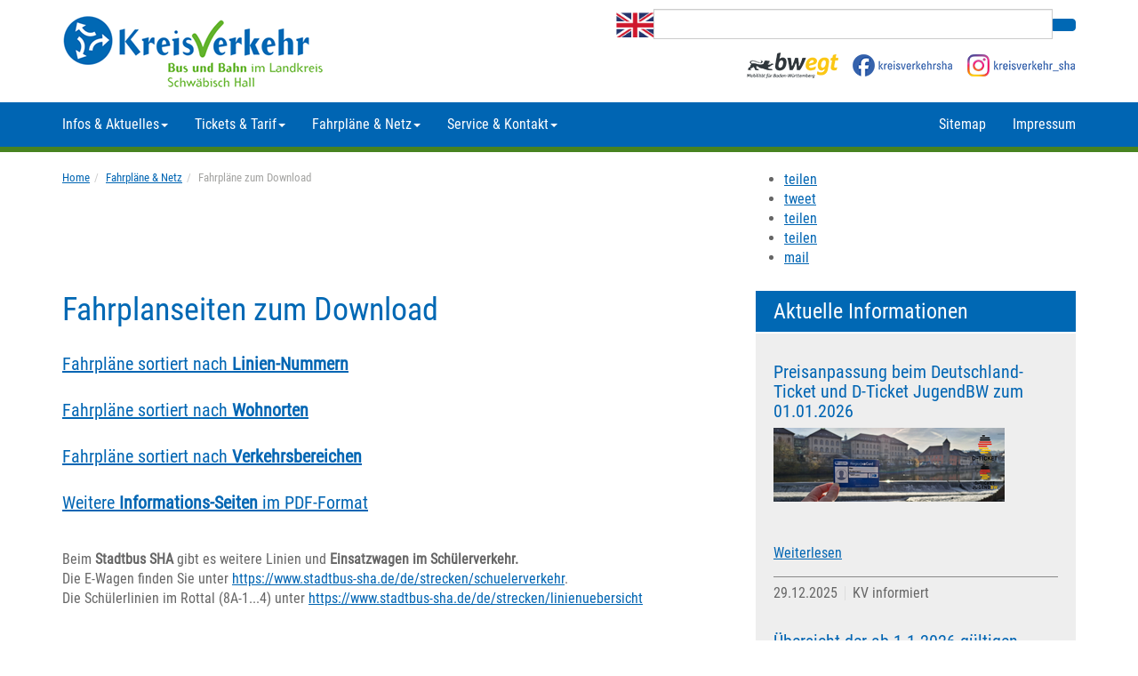

--- FILE ---
content_type: text/html; charset=utf-8
request_url: https://kreisverkehr-sha.de/fahrplaene-netz/fahrplaene-zum-download/
body_size: 7586
content:
<!DOCTYPE html>
<html lang="de">
<head>

<meta charset="utf-8">
<!-- 
	This website is powered by TYPO3 - inspiring people to share!
	TYPO3 is a free open source Content Management Framework initially created by Kasper Skaarhoj and licensed under GNU/GPL.
	TYPO3 is copyright 1998-2023 of Kasper Skaarhoj. Extensions are copyright of their respective owners.
	Information and contribution at https://typo3.org/
-->


<link rel="shortcut icon" href="/fileadmin/templates/Icons/favicon.ico" type="image/vnd.microsoft.icon">
<title>Kreisverkehr Schwäbisch Hall: Fahrpläne zum Download</title>
<meta name="generator" content="TYPO3 CMS">
<meta name="viewport" content="width=device-width,initial-scale=1">
<meta name="keywords" content="kreisverkehr schwäbisch hall, öpnv, öffentlicher personen nahverkehr, bus, bahn, tarife, regiotarif, landkreis schwäbisch hall">
<meta name="description" content="Hier finden Sie alle Informationen zum KreisVerkehr - Bus und Bahn im Landkreis Schwäbisch Hall: Tarife, Fahrscheinarten und Adressen">


<link rel="stylesheet" type="text/css" href="/fileadmin/templates/Extensions/News/Css/news-basic.css?1681982949" media="all">
<link rel="stylesheet" type="text/css" href="/typo3conf/ext/om_cookie_manager/Resources/Public/Css/cookie_panel.css?1765798004" media="all">
<link rel="stylesheet" type="text/css" href="/typo3temp/assets/css/7a662196fc.css?1733918870" media="all">
<link rel="stylesheet" type="text/css" href="/typo3conf/ext/sr_language_menu/Resources/Public/StyleSheets/SrLanguageMenu.css?1564585306" media="all">
<link rel="stylesheet" type="text/css" href="/typo3conf/ext/rx_shariff/Resources/Public/Css/shariff.complete.css?1657710582" media="all">
<link rel="stylesheet" type="text/css" href="/typo3conf/ext/jh_magnificpopup/Resources/Public/css/magnific-popup.css?1564732302" media="all">
<link rel="stylesheet" type="text/css" href="/fileadmin/templates/Css/bootstrap.css?1669986696" media="all">
<link rel="stylesheet" type="text/css" href="/fileadmin/templates/Css/layout.css?1703090798" media="all">



<script src="/typo3temp/assets/compressed/merged-836d50fdffe26ebfa3879fd53bdee8ad-e3a48996645bf780734613ce4ea0bad8.js.gzip?1733918870" type="text/javascript"></script>

<script src="/typo3temp/assets/compressed/merged-d77f3bcb8fffb2123b48a8d7cde68113-5443ae0f01711f2622ddd9e5805b2787.js.gzip?1733918870" type="text/javascript"></script>



<script id="om-cookie-consent" type="application/json">{"group-1":{"gtm":""},"group-2":{"gtm":"","cookie-2":{"header":["<!-- Global site tag (gtag.js) - Google Analytics -->\r\n<script async src=\"https:\/\/www.googletagmanager.com\/gtag\/js?id=G-VB8X739QJ9\"><\/script>\r\n<script>\r\n  window.dataLayer = window.dataLayer || [];\r\n  function gtag(){dataLayer.push(arguments);}\r\n  gtag('js', new Date());\r\n\r\n  gtag('config', 'G-VB8X739QJ9', { 'anonymize_ip': true });\r\n<\/script>","<!-- Global site tag (gtag.js) - Google Analytics -->\r\n<script async src=\"https:\/\/www.googletagmanager.com\/gtag\/js?id=UA-71315704-1\"><\/script>\r\n<script>\r\n  window.dataLayer = window.dataLayer || [];\r\n  function gtag(){dataLayer.push(arguments);}\r\n  gtag('js', new Date());\r\n\r\n  gtag('config', 'UA-71315704-1', { 'anonymize_ip': true });\r\n<\/script>"]}}}</script>
<link rel="apple-touch-icon-precomposed" sizes="144x144" href="/fileadmin/templates/Icons/apple-touch-icon-144-precomposed.png">
<link rel="apple-touch-icon-precomposed" sizes="114x114" href="/fileadmin/templates/Icons/apple-touch-icon-114-precomposed.png">
<link rel="apple-touch-icon-precomposed" sizes="72x72" href="/fileadmin/templates/Icons/apple-touch-icon-72-precomposed.png">
<link rel="apple-touch-icon-precomposed" href="/fileadmin/templates/Icons/apple-touch-icon-precomposed.png">
<meta name="DCTERMS.title" content="Fahrpläne zum Download">
<meta name="keywords" content="kreisverkehr schwäbisch hall, öpnv, öffentlicher personen nahverkehr, bus, bahn, tarife, regiotarif, landkreis schwäbisch hall">
<meta name="DCTERMS.subject" content="kreisverkehr schwäbisch hall, öpnv, öffentlicher personen nahverkehr, bus, bahn, tarife, regiotarif, landkreis schwäbisch hall">
<meta name="copyright" content="KreisVerkehr Schwäbisch Hall GmbH">
<meta name="DCTERMS.rights" content="KreisVerkehr Schwäbisch Hall GmbH">
<meta name="author" content="KreisVerkehr Schwäbisch Hall GmbH">
<meta name="DCTERMS.creator" content="KreisVerkehr Schwäbisch Hall GmbH">
<meta name="DCTERMS.publisher" content="KreisVerkehr Schwäbisch Hall GmbH">
<meta name="date" content="2025-12-29T13:06:21+01:00">
<meta name="DCTERMS.date" content="2025-12-29T13:06:21+01:00">
<meta name="robots" content="index,follow">
<link rel="canonical" href="https://kreisverkehr-sha.de/fahrplaene-netz/fahrplaene-zum-download/">
<meta property="og:site_name" content="Kreisverkehr Schwäbisch Hall">
<meta property="og:title" content="Fahrpläne zum Download">
<meta property="og:type" content="article">


</head>
<body class ="layout1">

<div id="wrap">
  
  <header class="topheader">
    <div class="container">
      <div class="row">    
        <div class="col-xs-12 col-sm-4 col-md-4 col-lg-5 nopadding">
          <a href="/" title="Kreisverkehr Schwäbisch Hall"><img src="/fileadmin/templates/Images/kreisverkehr-logo.png" width="360" height="100"  class="logo"  alt="Logo des Kreisverkehrs Schwäbisch Hall" ></a>
        </div>

        <div class="col-xs-12 col-sm-2 col-md-3 col-lg-2 nopadding">
          
            <div class="sprachwahl">
              

	
		<div class="tx-srlanguagemenu tx-srlanguagemenu-flags">
	
		
				
			
	
		
				
						<div class="NO SPC">
							

		<a class="flag" href="/en/timetables-network/timetable-download/"><img src="/fileadmin/templates/flags/en.png" title="English" alt="English" class="tx-srlanguagemenu-flag-linked" /></a>
		
	

						</div>
					
			
	
</div>

	


            </div>
          
        </div>

        <div class="col-xs-12 col-sm-6 col-md-5 col-lg-5 nopadding">
          <div class="suchfeld">
            
<div id="c87" class="frame frame-default frame-type-list frame-layout-0">

<!-- indexed_search/Partials/Form.html -->
  <form method="post" id="tx_indexedsearch" action="/suchergebnisse/extendedsearch/search/Search/">
<div>
<input type="hidden" name="tx_indexedsearch_pi2[__referrer][@extension]" value="IndexedSearch" />
<input type="hidden" name="tx_indexedsearch_pi2[__referrer][@vendor]" value="TYPO3\CMS" />
<input type="hidden" name="tx_indexedsearch_pi2[__referrer][@controller]" value="Search" />
<input type="hidden" name="tx_indexedsearch_pi2[__referrer][@action]" value="form" />
<input type="hidden" name="tx_indexedsearch_pi2[__referrer][arguments]" value="YTowOnt91205f40acbddfc8ac9df29f3de350241645df4a9" />
<input type="hidden" name="tx_indexedsearch_pi2[__referrer][@request]" value="a:4:{s:10:&quot;@extension&quot;;s:13:&quot;IndexedSearch&quot;;s:11:&quot;@controller&quot;;s:6:&quot;Search&quot;;s:7:&quot;@action&quot;;s:4:&quot;form&quot;;s:7:&quot;@vendor&quot;;s:9:&quot;TYPO3\CMS&quot;;}c447e053787e33934290da35fe4e0933bb028bb3" />
<input type="hidden" name="tx_indexedsearch_pi2[__trustedProperties]" value="a:1:{s:6:&quot;search&quot;;a:15:{s:9:&quot;_sections&quot;;i:1;s:13:&quot;_freeIndexUid&quot;;i:1;s:7:&quot;pointer&quot;;i:1;s:3:&quot;ext&quot;;i:1;s:10:&quot;searchType&quot;;i:1;s:14:&quot;defaultOperand&quot;;i:1;s:9:&quot;mediaType&quot;;i:1;s:9:&quot;sortOrder&quot;;i:1;s:5:&quot;group&quot;;i:1;s:11:&quot;languageUid&quot;;i:1;s:4:&quot;desc&quot;;i:1;s:15:&quot;numberOfResults&quot;;i:1;s:14:&quot;extendedSearch&quot;;i:1;s:5:&quot;sword&quot;;i:1;s:12:&quot;submitButton&quot;;i:1;}}09addad6addeb19ab6bfb58c8b84893e99104b66" />
</div>

    <div class="input-group">
      <div class="tx-indexedsearch-hidden-fields">
        <input type="hidden" name="tx_indexedsearch_pi2[search][_sections]" value="0" />
        <input id="tx_indexedsearch_freeIndexUid" type="hidden" name="tx_indexedsearch_pi2[search][_freeIndexUid]" value="_" />
        <input id="tx_indexedsearch_pointer" type="hidden" name="tx_indexedsearch_pi2[search][pointer]" value="0" />
        <input type="hidden" name="tx_indexedsearch_pi2[search][ext]" value="" />
        <input type="hidden" name="tx_indexedsearch_pi2[search][searchType]" value="1" />
        <input type="hidden" name="tx_indexedsearch_pi2[search][defaultOperand]" value="0" />
        <input type="hidden" name="tx_indexedsearch_pi2[search][mediaType]" value="-1" />
        <input type="hidden" name="tx_indexedsearch_pi2[search][sortOrder]" value="rank_flag" />
        <input type="hidden" name="tx_indexedsearch_pi2[search][group]" value="" />
        <input type="hidden" name="tx_indexedsearch_pi2[search][languageUid]" value="0" />
        <input type="hidden" name="tx_indexedsearch_pi2[search][desc]" value="" />
        <input type="hidden" name="tx_indexedsearch_pi2[search][numberOfResults]" value="10" />
        <input type="hidden" name="tx_indexedsearch_pi2[search][extendedSearch]" value="" />
      </div>
      <label class="vhidden" for="tx-indexedsearch-searchbox-sword">Suchen nach:</label>
      <input class="form-control tx-indexedsearch-searchbox-sword" id="tx-indexedsearch-searchbox-sword" type="text" name="tx_indexedsearch_pi2[search][sword]" value="" />
      <span class="input-group-btn">
        <label class="vhidden" for="tx-indexedsearch-searchbox-button-submit">Suchen:</label>
        <button class="btn btn-default tx-indexedsearch-searchbox-button" id="tx-indexedsearch-searchbox-button-submit" title="suchen" type="submit" name="tx_indexedsearch_pi2[search][submitButton]" value="Suchen"><i class="fa fa-lg fa-1x fa-search" aria-hidden="true"></i></button>
      </span>
    </div>
  </form>



</div>


          </div>
          <div class="partnerlogos">
            <a href="https://bwegt.de/" target="_blank"><img src="/fileadmin/templates/Images/bwegt.png" width="115" height="40" title="Das Land kommt in Bewegung" alt="Logo von bwegt.de" /></a>
            <a href="https://de-de.facebook.com/kreisverkehrsha" target="_blank"><img src="/fileadmin/templates/Images/kreisverkehr-facebook.png" width="125" height="40" title="zur KreisVerkehr Facebook-Seite" alt="zur KreisVerkehr Facebook-Seite" /></a>
            <a href="https://www.instagram.com/kreisverkehr_sha/" target="_blank"><img src="/fileadmin/templates/Images/kreisverkehr-instagram.png" width="123" height="40" title="zur KreisVerkehr Instagram-Seite" alt="zur KreisVerkehr Instagram-Seite" /></a>
          </div>
        </div>
        
      </div>
    </div>
  </header>

  
  <div class="navbar navbar-default navbar-inverse">
    <div class="container">
      <div class="row">
  <div class="navbar-header navbar-inverse">
    <button type="button" title="Seiten-Menü" class="navbar-toggle" data-toggle="collapse" data-target=".navbar-collapse">
      <span class="icon-bar"></span>
      <span class="icon-bar"></span>
      <span class="icon-bar"></span>
    </button>
  </div>
  <div class="navbar-collapse navbar-inverse collapse">
    <ul class="nav navbar-nav navbar-inverse"><li class="dropdown"><a href="/aktuelles/kreisverkehr-informiert/" class="dropdown-toggle" data-toggle="dropdown">Infos &amp; Aktuelles<b class="caret"></b></a><ul class="dropdown-menu"><li><a href="/aktuelles/kreisverkehr-informiert/">KreisVerkehr informiert</a></li><li><a href="/aktuelles/verkehr/">Verkehrshinweise</a></li><li><a href="/aktuelles/fahrplanaenderungen/">Fahrplanänderungen</a></li><li><a href="/aktuelles/tarifinformationen/">Tarifinformationen</a></li><li><a href="/aktuelles/vernetzte-mobilitaet/">Vernetzte Mobilität</a></li><li><a href="/aktuelles/video-kanal/">Video-Kanal</a></li><li><a href="/aktuelles/newsletter/">Newsletter</a></li><li><a href="/aktuelles/unternehmensprofil/">Unternehmensprofil</a></li><li><a href="/aktuelles/stellenangebote/">Stellenangebote</a></li><li><a href="/aktuelles/datenschutzerklaerung/">Datenschutzerklärung</a></li><li><a href="/aktuelles/barrierefreiheitserklaerung/">Barrierefreiheitserklärung</a></li></ul></li><li class="dropdown"><a href="/tickets-tarif/tarifrechner-zonenplan/" class="dropdown-toggle" data-toggle="dropdown">Tickets &amp; Tarif<b class="caret"></b></a><ul class="dropdown-menu"><li><a href="/tickets-tarif/tarifrechner-zonenplan/">Tarifrechner &amp; Zonenplan</a></li><li><a href="/tickets-tarif/deutschland-ticket/">Deutschland-Ticket</a></li><li><a href="/tickets-tarif/fahrausweise/">Fahrausweise</a></li><li><a href="/tickets-tarif/kolibricard/">KolibriCard</a></li><li><a href="https://www.bwegt.de/cicobw" target="_blank">CiCoBW</a></li><li><a href="/aboonline/">AboOnline und Handyticket</a></li><li><a href="/tickets-tarif/bwtarif/">bwtarif</a></li></ul></li><li class="dropdown"><a href="/fahrplaene-netz/fahrplaene-zum-download/" class="dropdown-toggle" data-toggle="dropdown">Fahrpläne &amp; Netz<b class="caret"></b></a><ul class="dropdown-menu"><li class="active"><a href="/fahrplaene-netz/fahrplaene-zum-download/" class="current">Fahrpläne zum Download</a></li><li><a href="/fahrplaene-netz/fahrplanauskunft/">Fahrplanauskunft</a></li><li><a href="/fahrplaene-netz/liniennetzplaene/">Liniennetzpläne</a></li><li><a href="/fahrplaene-netz/informationen-regiobus/">Informationen Regiobus</a></li><li><a href="/fahrplaene-netz/rufbus/">Informationen RufBus</a></li><li><a href="https://antavio.tdimo.net/sha" target="_blank">RufBus buchen</a></li></ul></li><li class="dropdown"><a href="/kontakt/kundencenter/" class="dropdown-toggle" data-toggle="dropdown">Service &amp; Kontakt<b class="caret"></b></a><ul class="dropdown-menu"><li><a href="/kontakt/kundencenter/">KundenCenter SHA + CR</a></li><li><a href="/kontakt/e-mail-formular/">Kontakt-Formular</a></li><li><a href="/kontakt/verlustsache-melden/">Verlustsache melden</a></li><li><a href="/kontakt/check-out-mit-der-kolibricard-vergessen/">Check-out mit der KolibriCard vergessen?</a></li><li><a href="/kontakt/formulare/">Formulare</a></li><li><a href="/kontakt/partner-verkehrsunternehmen/">Partner / Verkehrsunternehmen</a></li><li><a href="/kontakt/weitere-informationsangebote/">Weitere Informationsangebote</a></li><li><a href="/kontakt/mobilitaetsgarantie/">Mobilitätsgarantie</a></li><li><a href="/kontakt/schlichtungsstelle/">Schlichtungsstelle</a></li><li><a href="/kontakt/fahrgastbeirat/">Fahrgastbeirat</a></li></ul></li></ul>
    <ul class="nav navbar-nav navbar-right navbar-inverse"><li><a href="/sitemap/">Sitemap</a></li><li><a href="/impressum/">Impressum</a></li></ul>
  </div>
</div>
    </div>
  </div>
  <div class="container hidden-print">
  <div class="row">
    <div class="col-xs-12 col-sm-8 col-lg-8">
      <ul class="breadcrumb"><li><a href="/">Home</a></li><li><a href="/fahrplaene-netz/fahrplaene-zum-download/">Fahrpläne &amp; Netz</a></li><li>Fahrpläne zum Download</li></ul>
    </div>
    <div class="col-xs-12 col-sm-4 col-lg-4">
      
<div id="c1884" class="frame frame-default frame-type-list frame-layout-0"><div data-orientation="horizontal" data-theme="standard" data-mail-url="mailto:" data-services="[&quot;facebook&quot;,&quot;twitter&quot;,&quot;googleplus&quot;,&quot;whatsapp&quot;,&quot;xing&quot;,&quot;mail&quot;]" data-lang="de" class="shariff"></div></div>


    </div>
  </div>
</div>
  <!-- Begin page content -->
  <div class="content container">
        <!--TYPO3SEARCH_begin-->
        
    <div class="row">
      <div class="col-md-8">
        
<div id="c6" class="frame frame-default frame-type-header frame-layout-0"><header><h1 class="">
				Fahrplanseiten zum Download
			</h1></header></div>


<div id="c833" class="frame frame-default frame-type-text frame-layout-0"><h3><a href="/fahrplaene-netz/fahrplaene-zum-download/liniennummern/">Fahrpläne sortiert nach <strong>Linien-Nummern</strong></a></h3><h3><a href="/fahrplaene-netz/fahrplaene-zum-download/wohnorte/">Fahrpläne sortiert nach <strong>Wohnorten</strong></a></h3><h3><a href="/fahrplaene-netz/fahrplaene-zum-download/verkehrsbereiche/">Fahrpläne sortiert nach <strong>Verkehrsbereichen</strong></a></h3><h3><a href="/fahrplaene-netz/fahrplaene-zum-download/einzelseiten-aus-dem-fahrplanbuch/">Weitere <strong>Informations-Seiten</strong> im PDF-Format</a></h3><p>&nbsp;</p><p>Beim <strong>Stadtbus SHA </strong>gibt es weitere Linien und <strong>Einsatzwagen im Schülerverkehr.</strong><br> Die E-Wagen finden Sie unter <a href="https://www.stadtbus-sha.de/de/strecken/schuelerverkehr" target="_blank">https://www.stadtbus-sha.de/de/strecken/schuelerverkehr</a>.<br> Die Schülerlinien im Rottal (8A-1...4) unter <a href="https://www.stadtbus-sha.de/de/strecken/linienuebersicht" target="_blank">https://www.stadtbus-sha.de/de/strecken/linienuebersicht</a></p></div>


<div id="c322" class="frame frame-default frame-type-textpic frame-layout-0"><div class="ce-textpic ce-left ce-below"><div class="ce-bodytext"><p>&nbsp;</p><p><em>Alle Fahrplanbuchseiten liegen im PDF-Dateiformat vor. Zum Betrachten und Ausdrucken wird der Acrobat Reader benötigt. Diesen können Sie <a href="http://get.adobe.com/de/reader/" title="Weblink in neuem Fenster öffnen" target="_blank" class="external-link-new-window">kostenlos herunterladen</a>.</em></p></div><div class="ce-gallery" data-ce-columns="1" data-ce-images="1"><div class="ce-row"><div class="ce-column"><figure class="image"><a href="http://get.adobe.com/de/reader/" title="Get Adobe Reader" target="_blank"><img class="image-embed-item" title="Get Adobe Reader" alt="Get Adobe Reader" src="/fileadmin/user_upload/grafiken/GetAdobe.jpg" width="329" height="93" /></a></figure></div></div></div></div></div>

&nbsp;
      </div>
      <aside class="col-md-4">
        
<div id="c86" class="frame frame-rahmen-1 frame-type-list frame-layout-0"><header><h2 class="">
				Aktuelle Informationen
			</h2></header><div class="news"><!--TYPO3SEARCH_end--><div class="news-list-view" id="news-container-86"><!--
	=====================
		Partials/List/Item.html
--><div class="article articletype-0 topnews" itemscope="itemscope" itemtype="http://schema.org/Article"><!-- header --><div class="header"><h3><a title="Preisanpassung beim Deutschland-Ticket und D-Ticket JugendBW zum 01.01.2026" href="/aktuelles/kreisverkehr-informiert/artikel/preisanpassung-beim-deutschland-ticket-und-d-ticket-jugendbw-zum-01012026/"><span itemprop="headline">Preisanpassung beim Deutschland-Ticket und D-Ticket JugendBW zum 01.01.2026</span></a></h3></div><div class="news-img-wrap"><a title="Preisanpassung beim Deutschland-Ticket und D-Ticket JugendBW zum 01.01.2026" href="/aktuelles/kreisverkehr-informiert/artikel/preisanpassung-beim-deutschland-ticket-und-d-ticket-jugendbw-zum-01012026/"><img src="/fileadmin/_processed_/a/7/csm_Slider_Preisanpassung_D-Ticket_af3759d31e.png" width="260" height="83" alt="" /></a></div><!-- teaser --><div class="teaser-text"><div itemprop="description"><p>&nbsp;</p></div><a class="more" title="Preisanpassung beim Deutschland-Ticket und D-Ticket JugendBW zum 01.01.2026" href="/aktuelles/kreisverkehr-informiert/artikel/preisanpassung-beim-deutschland-ticket-und-d-ticket-jugendbw-zum-01012026/">
			Weiterlesen
		</a></div><!-- footer information --><div class="footer"><p><!-- date --><span class="news-list-date"><time itemprop="datePublished" datetime="2025-12-29">
					29.12.2025
				</time></span><!-- first category --><span class="news-list-category">KV informiert</span><!-- author --></p></div></div><!--
	=====================
		Partials/List/Item.html
--><div class="article articletype-1 topnews" itemscope="itemscope" itemtype="http://schema.org/Article"><!-- header --><div class="header"><h3><a title="Übersicht der ab 1.1.2026 gültigen KreisVerkehr-Tarife (PDF 127 kByte)." target="_blank" href="/fileadmin/user_upload/downloads/Tarife2026.pdf"><span itemprop="headline">Übersicht der ab 1.1.2026 gültigen KreisVerkehr-Tarife (PDF 127 kByte).</span></a></h3></div><div class="news-img-wrap"><a title="Übersicht der ab 1.1.2026 gültigen KreisVerkehr-Tarife (PDF 127 kByte)." target="_blank" href="/fileadmin/user_upload/downloads/Tarife2026.pdf"><img src="/fileadmin/_processed_/8/9/csm_Slider-Tarifvorschau2026_42e8f76033.png" width="260" height="83" alt="" /></a></div><!-- teaser --><div class="teaser-text"><div itemprop="description"></div><a class="more" title="Übersicht der ab 1.1.2026 gültigen KreisVerkehr-Tarife (PDF 127 kByte)." target="_blank" href="/fileadmin/user_upload/downloads/Tarife2026.pdf">
			Weiterlesen
		</a></div><!-- footer information --><div class="footer"><p><!-- date --><span class="news-list-date"><time itemprop="datePublished" datetime="2025-12-28">
					28.12.2025
				</time></span><!-- first category --><span class="news-list-category">KV informiert</span><!-- author --></p></div></div><!--
	=====================
		Partials/List/Item.html
--><div class="article articletype-0 topnews" itemscope="itemscope" itemtype="http://schema.org/Article"><!-- header --><div class="header"><h3><a title="Verbindungen im 1h-Takt zwischen Bibersfeld, Michelfeld und Gewerbepark West zum Fahrplanwechsel ..." href="/aktuelles/kreisverkehr-informiert/artikel/verbindungen-im-1h-takt-zwischen-bibersfeld-michelfeld-und-gewerbepark-west-zum-fahrplanwechsel/"><span itemprop="headline">Verbindungen im 1h-Takt zwischen Bibersfeld, Michelfeld und Gewerbepark West zum Fahrplanwechsel ...</span></a></h3></div><div class="news-img-wrap"><a title="Verbindungen im 1h-Takt zwischen Bibersfeld, Michelfeld und Gewerbepark West zum Fahrplanwechsel ..." href="/aktuelles/kreisverkehr-informiert/artikel/verbindungen-im-1h-takt-zwischen-bibersfeld-michelfeld-und-gewerbepark-west-zum-fahrplanwechsel/"><img src="/fileadmin/_processed_/6/5/csm_Slider-Neue-Ringlinie-832-328_6593f3d2de.jpg" width="260" height="83" alt="" /></a></div><!-- teaser --><div class="teaser-text"><div itemprop="description"><p>&nbsp;</p></div><a class="more" title="Verbindungen im 1h-Takt zwischen Bibersfeld, Michelfeld und Gewerbepark West zum Fahrplanwechsel ..." href="/aktuelles/kreisverkehr-informiert/artikel/verbindungen-im-1h-takt-zwischen-bibersfeld-michelfeld-und-gewerbepark-west-zum-fahrplanwechsel/">
			Weiterlesen
		</a></div><!-- footer information --><div class="footer"><p><!-- date --><span class="news-list-date"><time itemprop="datePublished" datetime="2025-11-27">
					27.11.2025
				</time></span><!-- first category --><span class="news-list-category">KV informiert</span><!-- author --></p></div></div></div><!--TYPO3SEARCH_begin--></div></div>


      </aside>
    </div>
        <!--TYPO3SEARCH_end-->
    </div>

</div>
<footer>
  <div class="container">
    
  <div class="row">
    <div class="col-xs-12 col-sm-4 col-lg-4">
<div id="c82" class="frame frame-default frame-type-text frame-layout-0"><p><strong>KreisVerkehr Schwäbisch Hall GmbH</strong><br> Am Spitalbach 20<br> 74523 Schwäbisch Hall</p><p>Telefon: 07 91 / 970 10-0<br> E-Mail: <a href="javascript:linkTo_UnCryptMailto(&apos;nbjmup+jogpAlsfjtwfslfis.tib\/ef&apos;);">info(at)kreisverkehr-sha.de</a></p><p>Mo-Do 9-17 Uhr, Fr 9-13 Uhr</p></div>

</div>
    <div class="col-xs-12 col-sm-4 col-lg-4">
<div id="c115" class="frame frame-default frame-type-text frame-layout-0"><p><strong>KreisVerkehr-KundenCenter in Crailsheim</strong><br> Emil-Rathenau-Straße 10<br> 74564 Crailsheim</p><p>Telefon: 0 79 51 / 97 94-0<br> E-Mail: <a href="javascript:linkTo_UnCryptMailto(&apos;nbjmup+jogpAtubeucvt.dsbjmtifjn\/ef&apos;);">info(at)stadtbus-crailsheim.de</a></p><p>Mo-Do 9-17 Uhr, Fr 9-13 Uhr</p></div>

</div>
    <div class="col-xs-12 col-sm-4 col-lg-4">
<div id="c116" class="frame frame-default frame-type-text frame-layout-0"><ul><li><a href="/kontakt/" title="Kontakt" class="internal-link">Kontakt</a> / <a href="/impressum/" title="Impressum" class="internal-link">Impressum</a> / <a href="/sitemap/" title="Sitemap" class="internal-link">Sitemap</a></li><li><a href="/aktuelles/datenschutzerklaerung/" title="Seite öffnen" class="internal-link">Datenschutzerklärung</a></li><li><a href="/aktuelles/barrierefreiheitserklaerung/">Barrierefreiheitserklärung</a></li><li><a href="/fileadmin/user_upload/downloads/Zonenplan-und-Preise.pdf" title="Tarifzonenplan" target="_blank">Tarifzonenplan</a></li><li><a href="/tickets-tarif/fahrausweise/" title="Fahrausweise" class="internal-link">Fahrausweise</a></li><li><a href="/fileadmin/user_upload/downloads/Befoerderungsbedingungen-Tarifbestimmungen.pdf" title="Datei downloaden" target="_blank" class="download">Beförderungsbedingungen und Tarifbestimmungen</a></li><li><a href="/aktuelles/newsletter/" title="Newsletter abonnieren" class="internal-link">Newsletter</a> / <a href="/kontakt/formulare/" target="_blank">Formulare</a> / <a href="/kontakt/formulare/kuendigung/" target="_blank">Abo kündigen</a></li></ul></div>

</div>
  </div>

  </div>
</footer>

	<div class="tx-om-cookie-consent">
		
		<div class="om-cookie-panel" data-omcookie-panel="1">
			<h3>Cookie Einstellungen</h3>
			<div class="cookie-panel__selection">
				<form>
					
						<div class="cookie-panel__checkbox-wrap">
							<input class="cookie-panel__checkbox cookie-panel__checkbox--state-inactiv" autocomplete="off" data-omcookie-panel-grp="1" id="group-1" type="checkbox" checked=1 data-omcookie-panel-essential="1" disabled="disabled" value="group-1" />
							<label for="group-1">Essentielle Cookies</label>
						</div>
					
						<div class="cookie-panel__checkbox-wrap">
							<input class="cookie-panel__checkbox " autocomplete="off" data-omcookie-panel-grp="1" id="group-2" type="checkbox"  value="group-2" />
							<label for="group-2">Besucherstatistik</label>
						</div>
					
				</form>
			</div>
			<div class="cookie-panel__description">
				<p>Wir nutzen Cookies auf unserer Website. Einige von ihnen sind essenziell, während andere uns helfen, diese Website und Ihre Erfahrung zu verbessern. Essenzielle Cookies ermöglichen grundlegende Funktionen und sind für die einwandfreie Funktion der Website erforderlich. Statistik Cookies (Google Analytics) erfassen Informationen anonym. Diese Informationen helfen uns zu verstehen, wie und wieviele Besucher unsere Website nutzen.</p>
			</div>
			<div class="cookie-panel__control">
				<button data-omcookie-panel-save="all" class="cookie-panel__button cookie-panel__button--color--green">Alle akzeptieren</button>
				
					<button data-omcookie-panel-save="min" class="cookie-panel__button">Nur essentielle Cookies akzeptieren</button>
				
				<button data-omcookie-panel-save="save" class="cookie-panel__button">Speichern und schließen</button>
			</div>
			
				<div class="cookie-panel__link"><a href="/aktuelles/datenschutzerklaerung/">Mehr über die genutzten Cookies erfahren</a></div>
			
			<div class="cookie-panel__attribution">
				<a href="https://olli-machts.de" target="_blank">Cookie optin by Olli machts</a>
			</div>
		</div>
	
	</div>
<script src="/typo3temp/assets/compressed/merged-ec2e7ad4a8e38e2e364346365e526e5a-f199fdbbc6e67c0895183de6ef3961cb.js.gzip?1733918870" type="text/javascript"></script>

<script src="/typo3temp/assets/compressed/merged-1c862aae0cc9ac0a4ce661ba569a471c-3194f5f149417328b26df512cbe54d90.js.gzip?1765798036" type="text/javascript"></script>
<script src="/typo3temp/assets/compressed/bootstrap.min-e9962d93e52d750acb6e3edbed631650.js.gzip?1733918870" type="text/javascript"></script>



</body>
</html>

--- FILE ---
content_type: text/css
request_url: https://kreisverkehr-sha.de/fileadmin/templates/Extensions/News/Css/news-basic.css?1681982949
body_size: 954
content:
/**************************************/
/* Default styles for news extension */
/**************************************/
.news .clear {
  clear: both;
}

.news .nav ul {
  float: left;
  display: inline;
  margin: 0;
}

.news .nav li {
  float: left;
}

.news .nav a {
  float: left;
  display: block;
}

.news .nav:after {
  content: ".";
  display: block;
  height: 0;
  clear: both;
  visibility: hidden;
}

.news .article {
  padding-bottom: 5px;
  margin-bottom: 20px;
}

.news .article:last-child {
  padding-bottom: 0;
  margin-bottom: 0;
}

.news .article:after {
  content: ".";
  display: block;
  height: 0;
  clear: both;
  visibility: hidden;
}

.news .article .news-img-wrap {
  float: left;
  margin: 3px 12px 5px 0;
}

.jobs .news .article .news-img-wrap {
	float: right;
  margin: 3px 0 5px 12px;
}

.news .article .news-img-wrap a,
.news-list-view .dl-horizontal dt a {
  display: block;
  float: none;
  padding: 0px;
}

.news .article .news-img-wrap img {
  float: left;
  height: auto;
  width: auto;
	margin-bottom: 10px;
}

.news .article .teaser-text {
  margin: 0 0 10px 0;
}

.news .article h3 {
  margin-bottom: 5px;
}

.news .article h3 a {
  text-decoration: none;
}

.news .footer {
  clear: both;
  padding: 10px 0 0 0;
  border-top: 1px solid #eee;
  margin-top: 15px;
  color: #666666;
}

.news .footer p {
  line-height: 1em;
}

.news .footer span {
  display: inline-block;
  padding-right: 8px;
  margin-right: 8px;
  border-right: 1px solid #ddd;
}

.news .footer span:last-child {
  border-right: 0;
}

.news .footer .news-category a {
  text-transform: uppercase;
}

.news .no-news-found {
  color: #DB0202;
  font-style: italic;
}

.news .page-navigation p {
  float: left;
}

.news .page-navigation ul {
  float: right;
}

.news .page-navigation ul li {
  float: left;
  display: block;
  padding: 0 1px;
  background: none;
}

.news .page-navigation ul li a {
  display: block;
  padding: 1px 2px;
}

/* category menu view */
.news-category-view ul li {
  padding: 5px 8px;
}

.news-category-view ul li li {
  padding: 2px 8px 2px 12px;
}

.news-category-view > ul > li:nth-child(even) {
  background: #f9f9f9;
  border-top: 1px solid #eee;
  border-bottom: 1px solid #eee;
}

.news-category-view .category-desc {
  padding-left: 10px;
  margin-left: 10px;
  border-left: 1px solid #ddd;
}

/* single view */
.news-single .footer {
  margin-bottom: 20px;
  margin-top: 5px;
  padding: 10px 0 0 0;
  border-bottom: 0;
  border-top: 1px solid #eee;
}

.news-single .article .news-img-wrap {
  float: right;
  width: 282px;
  margin: 0 0 0 25px;
}

@media only screen and (max-width: 630px) {
    .news-single .article .news-img-wrap {
        float: none;
        width: 282px;
        margin: 0 0 0 0;
    }
}

.news-single .article .news-img-wrap img {
  float: none;
}

.news-single .teaser-text {
  font-size: 120%;
  color: #666;
}

.news-text-wrap {
  margin-bottom: 10px;
}

.news-img-caption {
  color: #666666;
}

/* related news + files */
.news-related-wrap {
  display: table;
  margin-top: 20px;
  width: 100%;
}

.news-related {
  width: 100%;
  padding: 15px;
	display: block;
  /* border: 1px solid #eee; */
  /* display: table-cell; */
}

.news-related ul li {
  line-height: 1em;
  margin-bottom: 12px;
}

.news-related ul li span {
  border-right: 1px solid #DDDDDD;
  display: inline-block;
  margin-right: 8px;
  padding-right: 8px;
  color: #666666;
}

.news-related ul li span:last-child {
  border-right: 0;
  padding-right: 0;
}

.news-related h4 {
  margin-bottom: 10px;
}

div.news-related-files {
  float:left;
  clear: right;
}

div.news-related-files-link {
  float:left;
  clear: right;
}

.news-related-files ul li {
  margin-bottom: 20px;
}

.news-related-files .news-related-files-link .jpg {
  background-position: 0 0;
}

.news-clear {
  clear: both;
}

.news .facebook { margin: 2em 0; }

.googleplus,.twitter,.like {
    float:left;
}

.news .dl-horizontal dt {
    width:320px;
}
.news .dl-horizontal dd {
    margin-left: 0px;
}

/* copyright info for news images */

.news .mediaelement-image footer {
    display: block;
    height: auto;
    background: transparent;
    color: #fff;
    color: rgba(255,255,255,.8);
    margin-top: -1.5em;
    text-align: right;
    padding-right: 10px;
}

--- FILE ---
content_type: text/css
request_url: https://kreisverkehr-sha.de/fileadmin/templates/Css/layout.css?1703090798
body_size: 4315
content:
* {
  margin:0;
  padding:0;
}
html,
body {
  height: 100%;
}

.content.container {
  padding-bottom: 10px;
}

html{ overflow-y: scroll;}
/*responsive images*/
img {
  height: auto;
  width: auto;
  max-width: 100%;
  display: block;
}
ul,ol {margin-left: 2em;}
/*link color*/
a {
  color: #0065B3;
  text-decoration: underline;
}
a.btn.btn-default, a.btn.btn-primary {
  text-decoration: none;
}
/* Wrapper for page content to push down footer */
#wrap {
  min-height: 100%;
  height: auto !important;
  /* Negative indent footer by its height */
  margin: 0 auto -161px;
  /* Pad bottom by footer height */
  padding: 0 0 161px;
}

/* Set the fixed height of the footer here */
footer {
  font-size: 100%;
  /* height: 161px; */
  background-color: #0168B5;
  color: #FFF;
}
footer .container {
  padding-top: 15px;
  min-height: 161px;
  /* background-image: url(../Images/footer-bg.gif);
  background-repeat: no-repeat;
  background-position: right top; */
}
footer a, footer a:visited {
  color: #FFF;
  text-decoration: none;
}
footer a:hover {
  color: #D2EFBD;
  text-decoration: underline;
}

.marginbottom {margin-bottom: 1.5em;}

.topheader {
  margin: 0 auto;
}

.headerservice {
  padding-top: 0.5em;
  padding-bottom: 0.5em;
  padding-right: 15px;
  padding-left: 15px;
}

.sprachwahl {
  float: right;
	margin:0;
	padding:0;
}

.suchfeld {
}
  
.partnerlogos {
  display: block;
  float: right;
}
.partnerlogos img {
  display: inline;
  margin-top: 10px;
  margin-bottom: 10px;
  vertical-align: bottom;
}

/* CSS für Telefonnummern */
.tel,.tel:visited { /*for small screens */
  color:#fff;
  background-color:#0068B4;
  text-decoration:none;
}
.tel:hover,.tel:focus {
  color:#488320;
  background-color:#0068B4;
}

/* CSS für Telefonnummern */
@media screen and (min-width: 28.5em) { /* for larger screens */
.tel,.tel:visited {
  background-color:#0068B4;
  cursor: pointer;
}
.tel,.tel:focus {
  color:#fff;
}
}

@media (max-width:767px) { /* statt 600 */
  .topheader {
    background-image: none !important;
  }

  img.logo {
    margin-top: 10px;
  }

  .sprachwahl {
    width: auto;
    float: none;
    margin: 0 auto;
    padding-top: 20px;
    padding-right: 10px;
    padding-bottom: 10px;
    padding-left: 10px;
  }

  .suchfeld {
    width: 100%;
    clear: both;
    padding-top: 10px;
    padding-right: 15px;
    padding-bottom: 10px;
    padding-left: 15px;
  }

  .partnerlogos {
    float: none;
  }
    
  footer {
    font-size: 100%;
  }
  footer .container {
    background-image: none;
    background-color: #0168B5;
  }  
}

@media (min-width: 768px) { /* statt 601 */
  .topheader {
    min-height: 115px;
    max-width: 720px;
    background-position: 100% 0;
    background-repeat: no-repeat;
    padding-top: 10px;
  }
  
  img.logo {
    background-color: rgba(255, 255, 255, 0.75);
    position:relative;
    top: 5px;
    float: left;
  }
  
  .sprachwahl {
    margin-top: 0;
    margin-bottom: 0;
  }

  .partnerlogos {
  }

  .floatright {
    float: right;
  }
}

@media (min-width: 992px) {
  .topheader {
    max-width: 940px;
  }
  footer {
    font-size: 100%;
  }
  
  /* Boxen im 3-Spalten-Layout */
  .layout2 .frame-rahmen-1, .layout2 .frame-rahmen-2, .layout2 div#container-right-home {
    min-height: 23em;
  }
}

@media (min-width: 1200px) {
  .topheader {
    max-width: 1140px;
  }
}

@media (max-width: 767px) { /* statt 600 */
  .topheader{
    text-align: center;
  }
  .logo { margin: 0 auto;}
}
footer > .container {
  padding-left: 15px;
  padding-right: 15px;
}

/* ---Language Menu --- */
ul.flagmenu {
  margin: 0;
  padding: 0;
  max-height: 2em;
  overflow: hidden;
}
.flagmenu li {
  padding: 1em 0 0 5px;
  margin: 0;
  list-style: none;
  float: right;
  font-size: 100%;
  color: #ccc;
}
.flagmenu li a, .flagmenu li span {
  text-decoration: none;
  display: block;
  text-indent: -9999px;
}

.flagmenu.noflags li a, .flagmenu.noflags li span {
  text-indent: 0;
  display:inline;
}

.flagmenu.noflags li + li:after {
  content: "|";
  padding: 0 0 0 5px;
  color: #ccc;
}

.flagmenu.noflags li {
  padding-top: 0.5em;
}

.flagmenu a.flags, .flagmenu span.flags {
  width: 20px;
  height: 20px;
  background: url(../Images/flagsprite.gif) no-repeat 0 0;
}
.flagmenu a.flags0 {
  background-position: 0 0;
}
.flagmenu span.flags0 {
  background-position: -20px 0;
}
.flagmenu a.flags1 {
  background-position: 0 -20px;
}
.flagmenu span.flags1 {
  background-position: -20px -20px;
}

/* Rollover Dropdown-Menus mit Linien bei Desktop-Auflösungen ab 1025px oder 768px */
@media only screen and (min-width: 768px) {
  ul.nav > li.dropdown:hover > ul.dropdown-menu {
    display: block;
  }

  /* Linien im Dropdown-Menü */
  .dropdown-menu > li {
    border-bottom-width: 1px;
    border-bottom-style: solid;
    border-bottom-color: #FFF;
  }
  .dropdown-menu > li:last-child {
    border: none;
  }

}

/* Fluid-Styled-Content-Top-Link anpassen */
.topTopLink {
  float: right;
}

/* 2. Info-Box = Rahmen1 */
.frame-rahmen-1 {
  background-color: #EEEEEE;
  padding: 0px;
  margin-top: 1em;
  margin-bottom: 1em;
}
.frame-rahmen-1 a:hover, .frame-rahmen-1 a:focus {
  color: #41771D;
}

.frame-rahmen-1 h1, .frame-rahmen-1 h2 {
  font-size: 24px;
  color: #FFF;
  background-color: #0068b4;
  padding-top: 10px;
  padding-right: 20px;
  padding-bottom: 10px;
  padding-left: 20px;
  border-bottom-width: 2px;
  border-bottom-style: solid;
  border-bottom-color: #FFF;
}

.frame-rahmen-1 p {
  padding-left: 20px;
  padding-right: 20px;
  padding-top: 5px;
  padding-bottom: 10px;
}
.frame-rahmen-1 ul {
  padding-right: 20px;
  padding-bottom: 10px;	
}
.frame-rahmen-1 ul.ce-uploads {
  padding-top: 10px;
  padding-right: 20px;
  padding-bottom: 10px;
  padding-left: 20px;
}

.frame-rahmen-1 h1, .frame-rahmen-1 h2 {
  margin-top: 0;
  padding-left: 20px;
}

.frame-rahmen-1 h3, .frame-rahmen-1 h4, .frame-rahmen-1 h5 {
  margin-top: 0;
  padding-top: 10px;
  padding-left: 20px;
  padding-right: 20px;
}

.frame-rahmen-1 .news {
  padding-top: 20px;
  padding-right: 20px;
  padding-bottom: 20px;
  padding-left: 20px;
}

.frame-rahmen-1 .news p, .frame-rahmen-1 .news h3 {
  padding-left: 0px;
  padding-right: 0px;
  padding-top: 0px;
  padding-bottom: 0px;  
}

.frame-rahmen-1 .news .footer {
  clear: both;
  padding: 10px 0 0 0;
  border-top: 1px solid #888;
  margin-top: 15px;
  color: #666666;
}

.frame-rahmen-1 .news .article .teaser-text {
  margin: 0 0 10px 0;
  clear: left;
}

/* 2. Info-Box = Rahmen2 */
.frame-rahmen-2 {
  color: #FFF;
  background-color: #488320;
  padding: 0px;
  margin-top: 1em;
  margin-bottom: 1em;
}
.frame-rahmen-2 h1, .frame-rahmen-2 h2 {
  font-size: 24px;
  color: #FFF;
  background-color: #488320;
  padding-top: 10px;
  padding-right: 20px;
  padding-bottom: 10px;
  padding-left: 20px;
  border-bottom-width: 2px;
  border-bottom-style: solid;
  border-bottom-color: #FFF;
}

.frame-rahmen-2 p {
  color: #FFF;
  padding-left: 20px;
  padding-right: 20px;
  padding-top: 5px;
  padding-bottom: 10px;
}

.frame-rahmen-2 ul.ce-uploads {
  color: #FFF;
  padding: 20px;
}

.frame-rahmen-2 h1, .frame-rahmen-2 h2, .frame-rahmen-2 h3, .frame-rahmen-2 h4, .frame-rahmen-2 h5 {
  color: #FFF;
  margin-top: 0;
  padding-left: 20px;
}

.frame-rahmen-2 a {
  color: #FFF;
}

/* 3. Info-Box = Rahmen3 */
.frame-rahmen-3 {
  color: #FFF;
  background-color: #C75300;
  padding: 0px;
  margin-top: 1em;
  margin-bottom: 1em;
}
.frame-rahmen-3 h1, .frame-rahmen-3 h2 {
  font-size: 24px;
  color: #FFF;
  background-color: #BC550B;
  padding-top: 10px;
  padding-right: 20px;
  padding-bottom: 10px;
  padding-left: 20px;
  border-bottom-width: 2px;
  border-bottom-style: solid;
  border-bottom-color: #FFF;
}

.frame-rahmen-3 p {
  color: #FFF;
  padding-left: 20px;
  padding-right: 20px;
  padding-top: 5px;
  padding-bottom: 10px;
}

.frame-rahmen-3 ul.ce-uploads {
  color: #FFF;
  padding: 20px;
}

.frame-rahmen-3 h1, .frame-rahmen-3 h2, .frame-rahmen-3 h3, .frame-rahmen-3 h4, .frame-rahmen-3 h5 {
  color: #FFF;
  margin-top: 0;
  padding-left: 20px;
}

.frame-rahmen-3 a {
  color: #FFF;
}

.frame h1, .frame h2, .frame h3, .frame h4, .frame h5 {
  /* margin-top: 0; */
}

/* Dateilinks */
/* Dateilinks */
.ce-uploads:before,
.ce-uploads:after {
  content: "";
  display: table;
}

.ce-uploads:after {
  clear: both;
}
ul.ce-uploads {
  margin-top: 0;
  margin-right: 0;
  margin-bottom: 10px;
  margin-left: 0;
}

ul.ce-uploads li {
  border-bottom: 1px solid #ccc;
  padding-bottom: 10px;
  margin-bottom: 10px;
  list-style-type: none;
}

ul.ce-uploads span {
  display: block;
  float: right;
}

ul.ce-uploads span.ce-uploads-fileName {
  float: left;
  width: 85%;
}

ul.ce-uploads span.ce-uploads-description {
  width: 85%;
  float: left;
}

ul.ce-uploads img {
  float: left;
  margin-top: 2px;
  margin-right: 12px;
  vertical-align: top;
}

ul.ce-uploads span.ce-uploads-fileSize {
  width: 10%;
  text-align: right;
  float: right;
}

table {
  width: 100%;
}

table.contenttable {
  margin-top: 10px;
  margin-right: 0px;
  margin-bottom: 20px;
  margin-left: 0px;
}
table.contenttable tr {
  border-bottom-width: 1px;
  border-bottom-style: solid;
  border-bottom-color: #cccccc;
}
table.contenttable tr td, table.contenttable tr th {
  vertical-align: top;
  padding-top: 3px;
  padding-bottom: 3px;
}

/* Fahrpreistabellen */
table.fptable {
  width: auto;
}
table.fptable tr {
}
table.fptable tr td, table.contenttable tr th {
  vertical-align: middle;
  padding-top: 10px;
  padding-right: 10px;
  padding-bottom: 10px;
}

.align-justify {
  text-align: justify;
}
/* rootline navigation */
ul.breadcrumb {
  font-size:80%;
  color: #A4A4A2;
  padding: 0;
  margin-left:0;
  background-color: transparent;
}
ul.breadcrumb a {
  color: #0065B3;
}

@media only screen and (max-width:520px) {
    ul.breadcrumb { display:none; }
}

/* news pagination */
.page-navigation {
    font-size:80%;
    text-align: center;
}

.news .page-navigation p {
    float: none;
}

.news .page-navigation ul {
    float: none;
    margin: 0;
}

.news .page-navigation ul li {
    float: none;
    display: inline;
}

.news .page-navigation ul li a {
    display: inline;
    padding: 1px 2px;
}

/* adustments for print */
@media print {
    .news .article .news-img-wrap a, .news-list-view .dl-horizontal dt a {
        padding: 0;
        border: 0 none;
    }
}


/******************************
* STYLES für Fahrplanauskunf  *
*******************************/
div#container-right-home {
  background-color: #C75300;
  color: #FFF;
  width: 100%;
  padding: 0px;
  margin-top: 1em;
  margin-bottom: 1em;
}

div#container-right-home img {
  border-top-style: none;
  border-right-style: none;
  border-bottom-style: none;
  border-left-style: none;
  margin-top: 10px;
  margin-right: 10px;
  margin-bottom: 5px;
  margin-left: 10px;
}

div#container-right-home p {
  color: #FFF;
  padding-left: 20px;
  padding-top: 15px;
  padding-right: 20px;
  padding-bottom: 5px;
}

div#container-right-home a {
  color: #FFF;
}

div#container-right-home h1,
div#container-right-home h2,
div#container-right-home h3 {
  font-size: 24px;
  color: #FFF;
  background-color: #BC550B;
  border-bottom-width: 2px;
  border-bottom-style: solid;
  border-bottom-color: #FFF;
  padding-top: 10px;
  padding-right: 20px;
  padding-bottom: 10px;
  padding-left: 20px;
  display: block;
  margin: 0px;
}

form#fahrplanauskunft fieldset {
  border: 0;
  margin: 0;
  padding: 0;
}

form#fahrplanauskunft label {
  color: #FFF;
  display: block;
}

form#fahrplanauskunft label, form#fahrplanauskunft input, form#fahrplanauskunft button, form#fahrplanauskunft select, form#fahrplanauskunft textarea {
  color: #FFF;
  font-size: 1em;
  font-weight: normal;
  line-height: 16px;
  margin-bottom: 5px;
}

form#fahrplanauskunft input, form#fahrplanauskunft textarea, form#fahrplanauskunft select {
  display: inline-block;
  color: #555555;
  background-color: #ffffff;
  border: 1px solid #cccccc;
  -webkit-border-radius: 3px;
  -moz-border-radius: 3px;
  border-radius: 3px;
}

form#fahrplanauskunft input:focus {
  border: 1px solid #3ca032;
}

form#fahrplanauskunft .btnefa {
  width: 80px;
  color: #FFF;
  margin-left: 0px;
  margin-right: 10px;
  padding: 4px 10px 4px;
  line-height: 18px;
  text-align: center;
  text-decoration: none;
  vertical-align: middle;
  cursor: pointer;
  display: inline-block;
  background-color: #488320;
  border: none;
}

form#fahrplanauskunft .btnefa:hover {
  background-color: #488320;
}

form#fahrplanauskunft .btnefa:focus {
  border: none;
}

#fahrplanauskunft {
  font-family: "Roboto Condensed", Helvetica, Arial, sans-serif;
}

form#fahrplanauskunft fieldset.start, form#fahrplanauskunft fieldset.ziel {
  padding-top: 0px;
  padding-left: 20px;
  padding-right: 20px;
  padding-bottom: 0px;
}

form#fahrplanauskunft fieldset.start label, form#fahrplanauskunft fieldset.ziel label {
  width: 25%;
  float: left;
}

form#fahrplanauskunft fieldset.start input, form#fahrplanauskunft fieldset.ziel input {
  width: 75%;
  float:right;
  padding: 5px;
}

form#fahrplanauskunft fieldset.uhrzeit {
  width:40%;
  float:left;
  box-shadow:none;
  margin: 0px;
  padding-top: 10px;
  padding-right: 0;
  padding-bottom: 0;
  padding-left: 20px;
}
form#fahrplanauskunft fieldset.datum {
  width:60%;
  float: right;
  box-shadow:none;
  margin: 0px;
  padding-top: 10px;
  padding-right: 0px;
  padding-bottom: 10px;
  padding-left: 0px;
}
form#fahrplanauskunft fieldset.datum #itdDateYear {
  width: 50px;
  padding: 5px;
}
form#fahrplanauskunft fieldset.uhrzeit input, form#fahrplanauskunft fieldset.datum input {
  width: 35px;
  padding: 5px;
  text-align: center;
}

form#fahrplanauskunft fieldset.abfahrt-anfahrt {
  clear:both;
  margin: 0px;
  padding-top: 10px;
  padding-right: 0px;
  padding-bottom: 10px;
  padding-left: 20px;
}

form#fahrplanauskunft fieldset.abfahrt-anfahrt label {
  float: left;
  padding: 0;
  margin-right: 25px;
  margin-bottom: 0px;
  margin-top: 0px;
  margin-left: 0px;
}

form#fahrplanauskunft fieldset.abfahrt-anfahrt input {
  float: left;
  padding:0;
  margin-right: 5px;
  margin-bottom: 0px;
  margin-top: 0px;
  margin-left: 0px;
}

form#fahrplanauskunft fieldset.submitbuttons {
  clear: both;
  margin: 0;
  padding-top: 10px;
  padding-right: 20px;
  padding-bottom: 15px;
  padding-left: 20px;
}

.powermail_legend {
  display:none;
}

.powermail_label {
  font-size: 100%;
}

/* Anpassungen für Ext. Multi-Content */
.ui-state-active a, .ui-state-active a:link, .ui-state-active a:visited {
  color: #227C47;
}
.ui-state-active, .ui-widget-content .ui-state-active, .ui-widget-header .ui-state-active {
  border: 1px solid #227C47;
}

.addthis_label {
  font-size:80%;
  color: #A4A4A2;
}

/* Anpassungen für reCAPTCHA in powermail-Formular */
.tx-powermail .g-recaptcha {
  float:right;
  width:400px;
}

/* Erweiterung für Bootstrap */
.nopadding {
   padding: 0 !important;
   margin: 0 !important;
}

/* Anpassungen für Sprachauswahlmenü */
.tx-srlanguagemenu .tx-srlanguagemenu-flag-linked, .tx-srlanguagemenu .tx-srlanguagemenu-flag-unlinked {
	height: 28px;
	width: 42px;
}

.tx-srlanguagemenu, .tx-srlanguagemenu .links-list-header {
	margin-top: 4px;
}

/* Sondermeldung auf Startseite in Content-Element #440 */
#c1147 {
	min-height: auto;
	color: #FFF;
	background-color: #e4015d;
	margin-bottom: 25px;
}
#c1147 a {
  color: #FFF;
}
#c1147 h1, #c440 h2 {
  font-size: 24px;
  color: #FFF;
	background-color: #e4015d;
  padding-top: 10px;
  padding-right: 20px;
  padding-bottom: 10px;
  padding-left: 20px;
  border: none;
}

/* Kleine Social Share Buttons erzwingen */
.shariff .orientation-horizontal li {
  min-width: 35px !important;
  max-width: 35px !important;
  width: 35px !important;
}

@media (min-width:520px) and (max-width:768px) {
	div.shariff {
		margin-top: 20px !important;
	}
}

@media (min-width: 1200px) {
/* Kleine Social Share Buttons erzwingen */
.shariff .orientation-horizontal li {
  min-width: 30px !important;
  max-width: 30px !important;
  width: 30px !important;
}
}

/* Erste Überschrift im Content ohne Top-Abstand (früher: csc-firstChild) */
div.content h1:first-child {
	margin-top: 0.5em;
}

/* Element ausblenden */
.vhidden {
  border: 0;
  clip: rect(0 0 0 0);
  height: 1px;
  margin: -1px;
  overflow: hidden;
  padding: 0;
  position: absolute;
  width: 1px;
}

/* Indexedsearch */
.tx-indexedsearch-info > dt {
  float: left;
  clear: left;
  width: 25%;
  overflow: hidden;
  -ms-text-overflow: ellipsis;
  -o-text-overflow: ellipsis;
  text-overflow: ellipsis;
  white-space: nowrap; }

.tx-indexedsearch-info > dd {
  margin-left: 25%; }

.tx-indexedsearch-res span {
  display: inline-block; }

.tx-indexedsearch-res {
  border-bottom: 0.0625rem solid #a3a8ab;
  margin-bottom: 1.5rem; }


.tx-indexedsearch-icon img {
	max-width: none;
}

.tx-indexedsearch-info {
	font-size: 80%;
	color: #aaa;
}

ul.tx-indexedsearch-browsebox {
	list-style: none;
	margin: 0 0 1em 0;
	overflow: hidden;
}

.tx-indexedsearch-browsebox li { float: left;}

.tx-indexedsearch-browsebox li a {
	display: block;
	padding: 2px 5px;
	border: 1px solid #ccc;
	margin: 0 1em 0 0;
	text-decoration: none;
}

.tx-indexedsearch-browsebox li a:focus,
.tx-indexedsearch-browsebox li a:hover,
.tx-indexedsearch-browsebox li a:active {
	background:#f8f8f8;
}

.tx-indexedsearch-search-table { width:auto;}
.tx-indexedsearch-search-table td {padding:.5em 1em .5em 0;}

/* default styles for extension "tx_tinyaccordion" */
ul.tinyaccordion {
	list-style:none;
	background:none !important;
	padding-left: 0;
	margin-left: 0;
}
ul.tinyaccordion li.acc-li {
	border: 1px solid #cccccc;
	background: #f6f6f6;
	background-image: none;
	padding: 0px;
	margin-top: 5px;
	margin-right: 0px;
	margin-bottom: 0px;
	margin-left: 0px;
}
/* Erste Überschrift im Content ohne Top-Abstand (früher: csc-firstChild) */
ul.tinyaccordion h1, ul.tinyaccordion h2, ul.tinyaccordion h3 {
	margin-top: 0.5em;
}
ul.tinyaccordion h4 {
	font-size: 100%;
	font-weight: bold;
	cursor: pointer;
	color: #0065B3;
	margin-top: 0;
	margin-right: 0;
	margin-bottom: 0px;
	margin-left: 0;
	/* border: 1px solid #488320; */
	padding-top: 10px;
	padding-right: 10px;
	padding-bottom: 10px;
	padding-left: 20px;
	background-image: url(/fileadmin/templates/Images/plus.png);
	background-repeat: no-repeat;
	background-position: 5px center;
}
ul.tinyaccordion h4.acc-selected {
	background-image: url(/fileadmin/templates/Images/minus-weiss.png);
	background-repeat: no-repeat;
	background-position: 5px center;
	margin-bottom: 20px;
	color: #FFF;
	background-color: #0068B4;
}
ul.tinyaccordion h4:hover {
	color: #FFF;
	background-color: #488320;
	background-image: url(/fileadmin/templates/Images/plus-weiss.png);
}
ul.tinyaccordion .acc-section {
	overflow: hidden;
	padding-top: 0px;
	padding-right: 20px;
	padding-bottom: 0px;
	padding-left: 20px;
}
ul.tinyaccordion ul.tinyaccordion,
ul.tinyaccordion ul.tinyaccordion .news-single-item {
	padding-top: 0;
	padding-right: 0;
	padding-bottom: 10px;
	padding-left: 21px;
}
ul.tinyaccordion ul {
	margin-bottom: 10px;
}

/* Login-Formular */
.tx-felogin-pi1 legend {
  display: none;
}

.tx-felogin-pi1 form {
  margin-top: 1rem;
}
.tx-felogin-pi1 label {
  /* width: 50%; */
}
.tx-felogin-pi1 input {
  width: 50%;
  border: 1px solid #cccccc;
  height: 34px;
  padding: 6px 12px;
  font-size: 14px;
  line-height: 1.428571429;
  vertical-align: middle;
  color: #555555;  
  border-radius: 4px;
  -webkit-box-shadow: inset 0 1px 1px rgba(0, 0, 0, 0.075);
          box-shadow: inset 0 1px 1px rgba(0, 0, 0, 0.075);
  -webkit-transition: border-color ease-in-out 0.15s, box-shadow ease-in-out 0.15s;
          transition: border-color ease-in-out 0.15s, box-shadow ease-in-out 0.15s;
  margin-bottom: 1rem;
}

.powermail_frontend.list a {
	margin-right: 5px;
}

.om-cookie-panel .cookie-panel__button--color--green {
  background-color: #488320;
}
.om-cookie-panel .cookie-panel__checkbox + label::before {
  border: 2px solid #488320;
}
